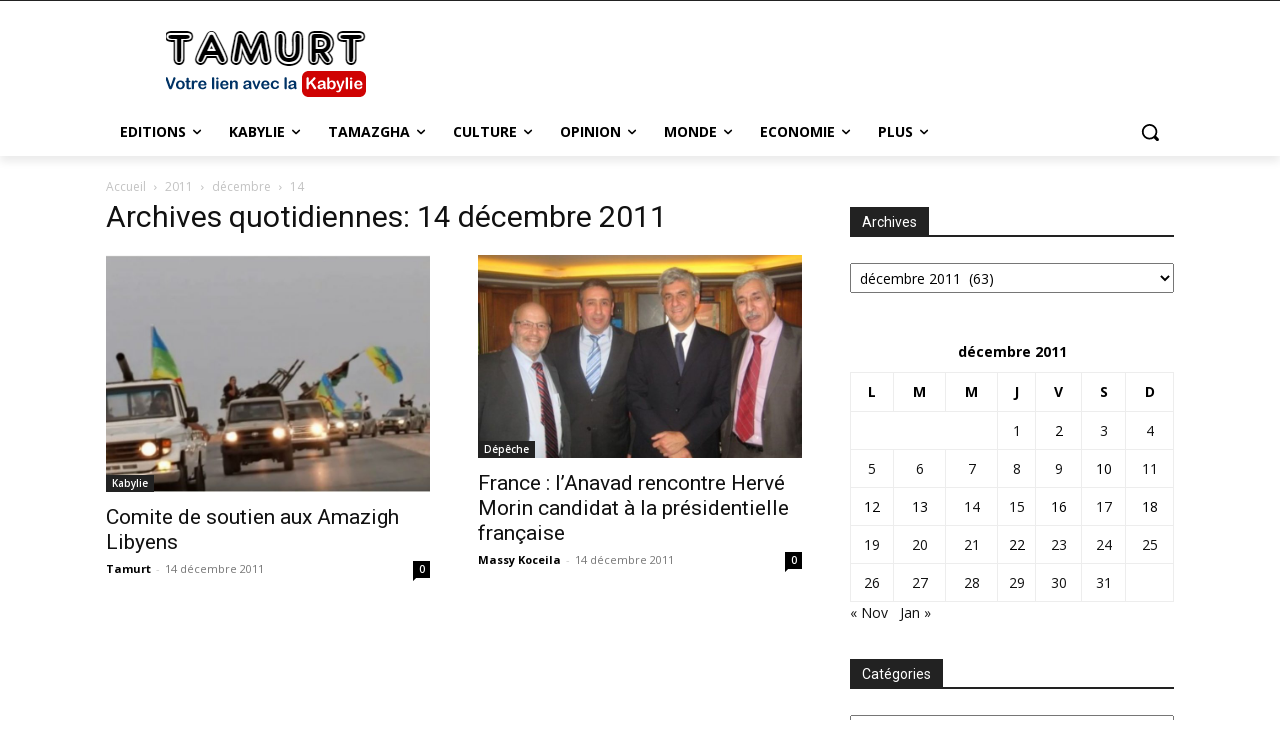

--- FILE ---
content_type: text/html; charset=utf-8
request_url: https://www.google.com/recaptcha/api2/aframe
body_size: -86
content:
<!DOCTYPE HTML><html><head><meta http-equiv="content-type" content="text/html; charset=UTF-8"></head><body><script nonce="gMeFRw2X-Yhjf0mmUR9hIg">/** Anti-fraud and anti-abuse applications only. See google.com/recaptcha */ try{var clients={'sodar':'https://pagead2.googlesyndication.com/pagead/sodar?'};window.addEventListener("message",function(a){try{if(a.source===window.parent){var b=JSON.parse(a.data);var c=clients[b['id']];if(c){var d=document.createElement('img');d.src=c+b['params']+'&rc='+(localStorage.getItem("rc::a")?sessionStorage.getItem("rc::b"):"");window.document.body.appendChild(d);sessionStorage.setItem("rc::e",parseInt(sessionStorage.getItem("rc::e")||0)+1);localStorage.setItem("rc::h",'1768780249975');}}}catch(b){}});window.parent.postMessage("_grecaptcha_ready", "*");}catch(b){}</script></body></html>